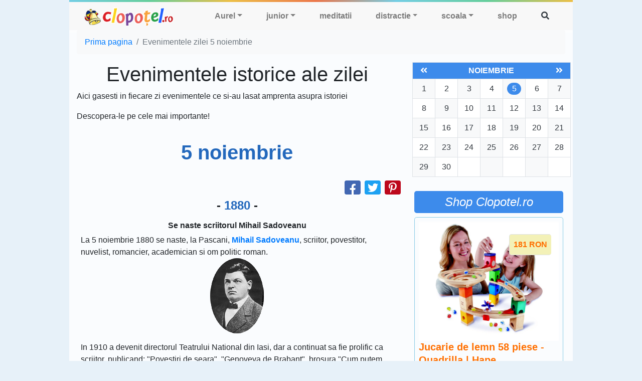

--- FILE ---
content_type: text/html; charset=ISO-8859-2
request_url: https://www.clopotel.ro/evenimentele-zilei/5-noiembrie
body_size: 8648
content:

<!doctype html>
<html lang="ro" class="no-js">

<head>
	<meta charset="utf-8">
	<meta name="viewport" content="width=device-width, initial-scale=1.0">

	<title>5 noiembrie - Evenimentele istorice ale zilei</title>
	<meta name="description" content="5 noiembrie - Evenimentele istorice ale zilei - evenimente ce si-au lasat amprenta asupra istoriei" />
	<meta name="keywords" content="clopotel.ro" />

	<meta name="msapplication-config" content="https://www.clopotel.ro/evenimentele-zilei/assets/img/site/favicons/browserconfig.xml">
	<meta name="theme-color" content="#3d8beb">

	<!-- Favicons -->
	<link rel="apple-touch-icon" href="https://www.clopotel.ro/evenimentele-zilei/assets/img/site/favicons/apple-touch-icon.png" sizes="180x180">
	<link rel="icon" href="https://www.clopotel.ro/evenimentele-zilei/assets/img/site/favicons/favicon-32x32.png" sizes="32x32" type="image/png">
	<link rel="icon" href="https://www.clopotel.ro/evenimentele-zilei/assets/img/site/favicons/favicon-16x16.png" sizes="16x16" type="image/png">
	<link rel="manifest" href="https://www.clopotel.ro/evenimentele-zilei/assets/img/site/favicons/manifest.json">
	<link rel="icon" href="https://www.clopotel.ro/evenimentele-zilei/assets/img/site/favicons/favicon.ico">

	<script async src="https://securepubads.g.doubleclick.net/tag/js/gpt.js"></script>
<script>
    window.googletag = window.googletag || { cmd: [] };
    var interstitial;
    var anchor;
    var leftSideRail;
    var rightSideRail;
    googletag.cmd.push(function() {
        anchor = googletag.defineOutOfPageSlot('/11453545/G1_Clopotel.ro/G1_Clopotel.ro_Anchor',googletag.enums.OutOfPageFormat.BOTTOM_ANCHOR);
        interstitial    = googletag.defineOutOfPageSlot('/11453545/G1_Clopotel.ro/G1_Clopotel.ro_Interstitial',googletag.enums.OutOfPageFormat.INTERSTITIAL);
        leftSideRail    = googletag.defineOutOfPageSlot('/11453545/G1_Clopotel.ro/G1_Clopotel.ro_LeftSideRail', googletag.enums.OutOfPageFormat.LEFT_SIDE_RAIL);
        rightSideRail   = googletag.defineOutOfPageSlot('/11453545/G1_Clopotel.ro/G1_Clopotel.ro_RightSideRail', googletag.enums.OutOfPageFormat.RIGHT_SIDE_RAIL);

        if (anchor) {anchor.addService(googletag.pubads());}
        if (interstitial) {interstitial.addService(googletag.pubads());}
        if (leftSideRail) leftSideRail.addService(googletag.pubads());
        if (rightSideRail) rightSideRail.addService(googletag.pubads());

        googletag.pubads().enableSingleRequest();
        googletag.pubads().collapseEmptyDivs();
        googletag.pubads().setCentering(true);
        googletag.enableServices();
    });
</script>

	<meta property="og:url" content="https://www.clopotel.ro/evenimentele-zilei/5-noiembrie" />
<meta property="og:type" content="website" />
<meta property="og:title" content="5 noiembrie - Evenimentele istorice ale zilei" />
<meta property="og:description" content="5 noiembrie - Evenimentele istorice ale zilei - evenimente ce si-au lasat amprenta asupra istoriei" />
<meta property="og:image" content="https://www.clopotel.ro/evenimentele-zilei/assets/img/no-image.png" />

	<script>document.documentElement.classList.remove("no-js");</script>

	<link href="https://www.clopotel.ro/evenimentele-zilei/assets/css/bootstrap.min.css" rel="stylesheet" media="screen" />

	<link rel="preload" as="font" href="https://www.clopotel.ro/evenimentele-zilei/assets/webfonts/fa-solid-900.woff2" type="font/woff2" crossorigin="anonymous" />
	<link rel="preload" as="font" href="https://www.clopotel.ro/evenimentele-zilei/assets/webfonts/fa-brands-400.woff2" type="font/woff2" crossorigin="anonymous" />
	<link href="https://www.clopotel.ro/evenimentele-zilei/assets/css/fontawesome_site.min.css?v=1" rel="stylesheet" media="screen" />
	
	<!-- Custom styles for this template -->
	<link href="https://www.clopotel.ro/evenimentele-zilei/assets/css/site.css?v=2" rel="stylesheet">
		
	<link rel="preconnect" href="https://www.google-analytics.com" />
<link rel="preconnect" href="https://ajax.googleapis.com" />
<!-- Global site tag (gtag.js) - Google Analytics -->
<script async src="https://www.googletagmanager.com/gtag/js?id=G-7VSKSPFLN6"></script>
<script>
	window.dataLayer = window.dataLayer || [];
	function gtag(){dataLayer.push(arguments);}
	gtag('js', new Date());

	gtag('config', 'G-7VSKSPFLN6');
</script>
<meta name="google-site-verification" content="5ICeeHW1wzQxOv6KlKhIJl2nVKlswQjditb282ocefc" />
</head>
<body>


	    <!-- /11453545/G1_Clopotel.ro/G1_Clopotel.ro_Branding OLD -->
    <div id="div-gpt-ad-1630656695641-0" style="margin:auto; width:1004px;">
	<script>
	    googletag.cmd.push(function() {
		googletag.defineSlot('/11453545/G1_Clopotel.ro/G1_Clopotel.ro_Branding', [1004, 1], 'div-gpt-ad-1630656695641-0').addService(googletag.pubads());
		googletag.display('div-gpt-ad-1630656695641-0');
	    });
	</script>
    </div>
	<div class="min-h-60p container-navbar-to-sticky">
		<div class="container site-width navbar-to-sticky">
			<div class="row color-bar"></div>
			<nav class="navbar navbar-expand-lg navbar-light">
				<a class="navbar-brand" href="https://www.clopotel.ro/" title="clopotel.ro">clopotel.ro</a>
				<button class="navbar-toggler" type="button" data-toggle="collapse" data-target="#navbarNav" aria-controls="navbarNav" aria-expanded="false" aria-label="Toggle navigation">
					<span class="navbar-toggler-icon"></span>
				</button>
				<div class="collapse navbar-collapse" id="navbarNav">
					<ul class="navbar-nav ml-auto" id="navAccordion"><li class="nav-item mr-xl-3 "><a class="nav-link shadow-none px-3 font-weight-bold text-black mr-3 mr-lg-0 dropdown-toggle collapsed" href="#collapseMenu1" title="Aurel"  data-toggle="collapse" role="button" aria-expanded="false" aria-controls="collapseMenu1">Aurel</a><div class="position-lg-absolute w-100 collapse" id="collapseMenu1" style="background-color: #edbf47;z-index: 100;left: 0;" data-parent="#navAccordion"><div class="container"><div class="row w-100 py-lg-2"><div class="col-12 col-lg-3 d-flex my-2 my-lg-3"><a class="text-white" href="https://www.clopotel.ro/jurnal/aurel.php" title="Lumea lui Aurel">Lumea lui Aurel</a></div><div class="col-12 col-lg-3 d-flex my-2 my-lg-3"><a class="text-white" href="https://www.clopotel.ro/intrebari-si-raspunsuri/" title="Intrebari si raspunsuri">Intrebari si raspunsuri</a></div><div class="col-12 col-lg-3 d-flex my-2 my-lg-3"><a class="text-white" href="https://www.clopotel.ro/stiri/" title="Afla ca sa stii">Afla ca sa stii</a></div><div class="col-12 col-lg-3 d-flex my-2 my-lg-3"><a class="text-white" href="https://www.clopotel.ro/pentru_scoala/diplome_modele/diplome/" title="Diplome si orare">Diplome si orare</a></div></div></div></div></li><li class="nav-item mr-xl-3 "><a class="nav-link shadow-none px-3 font-weight-bold text-black mr-3 mr-lg-0 dropdown-toggle collapsed" href="#collapseMenu2" title="junior"  data-toggle="collapse" role="button" aria-expanded="false" aria-controls="collapseMenu2">junior</a><div class="position-lg-absolute w-100 collapse" id="collapseMenu2" style="background-color: #ec774b;z-index: 100;left: 0;" data-parent="#navAccordion"><div class="container"><div class="row w-100 py-lg-2"><div class="col-12 col-lg-3 d-flex my-2 my-lg-3"><a class="text-white" href="https://junior.clopotel.ro/" title="Prima pagina">Prima pagina</a></div><div class="col-12 col-lg-3 d-flex my-2 my-lg-3"><a class="text-white" href="https://junior.clopotel.ro/jocuri-pentru-copii/" title="Jocuri">Jocuri</a></div><div class="col-12 col-lg-3 d-flex my-2 my-lg-3"><a class="text-white" href="https://junior.clopotel.ro/teste/" title="Teste">Teste</a></div><div class="col-12 col-lg-3 d-flex my-2 my-lg-3"><a class="text-white" href="https://junior.clopotel.ro/planse-de-colorat/" title="Planse de colorat">Planse de colorat</a></div></div></div></div></li><li class="nav-item mr-xl-3 "><a class="nav-link shadow-none px-3 font-weight-bold text-black mr-3 mr-lg-0 " href="https://www.clopotel.ro/meditatii-online/" title="meditatii" >meditatii</a></li><li class="nav-item mr-xl-3 "><a class="nav-link shadow-none px-3 font-weight-bold text-black mr-3 mr-lg-0 dropdown-toggle collapsed" href="#collapseMenu4" title="distractie"  data-toggle="collapse" role="button" aria-expanded="false" aria-controls="collapseMenu4">distractie</a><div class="position-lg-absolute w-100 collapse" id="collapseMenu4" style="background-color: #e16c6c;z-index: 100;left: 0;" data-parent="#navAccordion"><div class="container"><div class="row w-100 py-lg-2"><div class="col-12 col-lg-3 d-flex my-2 my-lg-3"><a class="text-white" href="https://www.clopotel.ro/fun/chestii_distractive.html" title="Chestii distractive">Prima pagina</a></div><div class="col-12 col-lg-3 d-flex my-2 my-lg-3"><a class="text-white" href="https://www.clopotel.ro/funny/teste/teste-online" title="Teste">Teste</a></div><div class="col-12 col-lg-3 d-flex my-2 my-lg-3"><a class="text-white" href="https://jocuri.clopotel.ro/" title="jocuri">Jocuri</a></div><div class="col-12 col-lg-3 d-flex my-2 my-lg-3"><a class="text-white" href="https://www.clopotel.ro/utile/horoscop/temperamentul_copiilor.html" title="Horoscop">Horoscop</a></div><div class="col-12 col-lg-3 d-flex my-2 my-lg-3"><a class="text-white" href="https://www.clopotel.ro/fun/bancuri.html" title="Bancuri">Bancuri</a></div><div class="col-12 col-lg-3 d-flex my-2 my-lg-3"><a class="text-white" href="https://www.clopotel.ro/fun/ghicitori.html" title="Ghicitori">Ghicitori</a></div><div class="col-12 col-lg-3 d-flex my-2 my-lg-3"><a class="text-white" href="https://www.clopotel.ro/fun/perle.html" title="Perle">Perle</a></div><div class="col-12 col-lg-3 d-flex my-2 my-lg-3"><a class="text-white" href="https://www.clopotel.ro/utile/film/filme.html" title="Cinema">Cinema</a></div><div class="col-12 col-lg-3 d-flex my-2 my-lg-3"><a class="text-white" href="https://www.clopotel.ro/fun/basme_si_povesti.html" title="Basme si povesti">Basme si povesti</a></div><div class="col-12 col-lg-3 d-flex my-2 my-lg-3"><a class="text-white" href="https://www.clopotel.ro/educatie/de-capul-tau.html" title="De Capul Tau">De Capul Tau</a></div><div class="col-12 col-lg-3 d-flex my-2 my-lg-3"><a class="text-white" href="https://www.clopotel.ro/vedete/" title="Vedete">Vedete</a></div><div class="col-12 col-lg-3 d-flex my-2 my-lg-3"><a class="text-white" href="https://www.clopotel.ro/utile/pietre/pietre_pretioase.html" title="Pietre pretioase">Pietre pretioase</a></div></div></div></div></li><li class="nav-item mr-xl-3 "><a class="nav-link shadow-none px-3 font-weight-bold text-black mr-3 mr-lg-0 dropdown-toggle collapsed" href="#collapseMenu5" title="scoala"  data-toggle="collapse" role="button" aria-expanded="false" aria-controls="collapseMenu5">scoala</a><div class="position-lg-absolute w-100 collapse" id="collapseMenu5" style="background-color: #6fc191;z-index: 100;left: 0;" data-parent="#navAccordion"><div class="container"><div class="row w-100 py-lg-2"><div class="col-12 col-lg-3 d-flex my-2 my-lg-3"><a class="text-white" href="https://referat.clopotel.ro/" title="Referate">Referate</a></div><div class="col-12 col-lg-3 d-flex my-2 my-lg-3"><a class="text-white" href="https://www.clopotel.ro/utile/news/stiri.html" title="Stiri Educatie">Stiri Educatie</a></div><div class="col-12 col-lg-3 d-flex my-2 my-lg-3"><a class="text-white" href="https://www.clopotel.ro/evenimentele-zilei/" title="Evenimente istorice" rel="nofollow">Evenimente istorice</a></div><div class="col-12 col-lg-3 d-flex my-2 my-lg-3"><a class="text-white" href="https://www.clopotel.ro/enciclopedia/index_enciclopedie.html" title="Enciclopedie">Enciclopedie</a></div><div class="col-12 col-lg-3 d-flex my-2 my-lg-3"><a class="text-white" href="https://www.clopotel.ro/utile/dictionar/index_ro.html" title="Dictionar ilustrat">Dictionar ilustrat</a></div><div class="col-12 col-lg-3 d-flex my-2 my-lg-3"><a class="text-white" href="https://www.clopotel.ro/educatie/dictionar/dictionar.php" title="Dictionar Rom-Eng">Dictionar Rom-Eng</a></div><div class="col-12 col-lg-3 d-flex my-2 my-lg-3"><a class="text-white" href="https://www.clopotel.ro/fun/basme_si_povesti.html" title="Basme si povesti">Basme si povesti</a></div><div class="col-12 col-lg-3 d-flex my-2 my-lg-3"><a class="text-white" href="https://www.clopotel.ro/pentru_scoala/diplome_modele/diplome/" title="Diplome si orare">Diplome si orare</a></div><div class="col-12 col-lg-3 d-flex my-2 my-lg-3"><a class="text-white" href="https://www.clopotel.ro/educatie/o_pastila_de_bun_simt.html" title="O Pastila de Bun Simt">O Pastila de Bun Simt</a></div><div class="col-12 col-lg-3 d-flex my-2 my-lg-3"><a class="text-white" href="https://www.clopotel.ro/intrebari-si-raspunsuri/" title="Intrebari si raspunsuri">Intrebari si raspunsuri</a></div><div class="col-12 col-lg-3 d-flex my-2 my-lg-3"><a class="text-white" href="https://www.clopotel.ro/edu/invatamant/Evaluare_Nationala/" title="Evaluare Nationala">Evaluare Nationala</a></div><div class="col-12 col-lg-3 d-flex my-2 my-lg-3"><a class="text-white" href="https://www.clopotel.ro/edu/invatamant/Bacalaureat/" title="Bacalaureat">Bacalaureat</a></div><div class="col-12 col-lg-3 d-flex my-2 my-lg-3"><a class="text-white" href="https://www.clopotel.ro/edu/poezii.html" title="Poezii">Poezii</a></div></div></div></div></li><li class="nav-item mr-xl-3 "><a class="nav-link shadow-none px-3 font-weight-bold text-black mr-3 mr-lg-0 " href="https://shop.clopotel.ro/" title="shop" >shop</a></li><li class="nav-item dropdown"><a class="nav-link rounded-top px-3 font-weight-bold d-none d-lg-block" id="navbarSearch" role="button" data-toggle="dropdown" aria-haspopup="true" aria-expanded="false" href="#" title="Cautare"><i class="fas fa-search text-dark"></i></a><div class="dropdown-menu m-0 border-0 p-1 min-w-250p d-block d-lg-show bg-white gray-shadow" id="navbarSearchContent" aria-labelledby="navbarSearch"><form method="get" action="https://www.clopotel.ro/special/index.php" id="nav_search"><input type="hidden" name="module" value="custom_search" /><input type="hidden" name="cx" value="016416123230758974870:sfvjpqgof3s" /><input type="hidden" name="cof" value="FORID:11" /><input type="hidden" name="ie" value="UTF-8" /><div class="input-group min-w-250p"><input type="text" class="form-control border-0" name="q" placeholder="Cauta in site ..." aria-label="Cauta in site ..." aria-describedby="button-addon-search" required="required" minlength="3" pattern="[a-zA-Z 0-9~%.:_\-]{3,}" /><div class="input-group-append" id="button-addon-search"><button type="submit" class="btn btn-light" name="search_submit"><i class="fas fa-search text-dark"></i></button></div></div></form></div></li></ul>				</div>
			</nav>
		</div>
	</div>

	<div id='div-gpt-ad-1690798975195-0' style='width: 970px; height: 250px; margin:auto;'>
    <script>
        googletag.cmd.push(function() {
    	    googletag.defineSlot('/11453545/G1_Clopotel.ro/G1_Clopotel.ro_Billboard', [970, 250], 'div-gpt-ad-1690798975195-0').addService(googletag.pubads());
            googletag.display('div-gpt-ad-1690798975195-0');
        });
    </script>
</div>
	<div class="container site-width bg-translucent-8"><div class="row"><div class="col-12">
<nav aria-label="breadcrumb">
	<ol class="breadcrumb bg-light" itemscope itemtype="https://schema.org/BreadcrumbList">
			<li class="breadcrumb-item" itemprop="itemListElement" itemscope itemtype="https://schema.org/ListItem"><a href="https://www.clopotel.ro/" itemprop="item"><span itemprop="name">Prima pagina</span><meta itemprop="position" content="1" /></a></li>
			<li class="breadcrumb-item active" aria-current="page" itemprop="itemListElement" itemscope itemtype="https://schema.org/ListItem"><span itemprop="name">Evenimentele zilei 5 noiembrie</span><meta itemprop="position" content="2" /></li>
		</ol>
</nav>
</div></div>
<main role="main">
	<div class="row ">
		<div class="col-12 d-block d-lg-none">
			<table class="table table-sm table-bordered">
	<thead>
		<tr>
			<th class="text-center bg-light-blue border-0 text-white">
				<a href="https://www.clopotel.ro/evenimentele-zilei/1-octombrie" title="Evenimentele zilei - 31 octombrie">
					<i class="fas fa-angle-double-left text-white"></i>
				</a>
			</th>
			<th class="text-center bg-light-blue border-0 text-white" colspan="5">NOIEMBRIE</th>
			<th class="text-center bg-light-blue border-0 text-white">
				<a href="https://www.clopotel.ro/evenimentele-zilei/1-decembrie" title="Evenimentele zilei - 1 decembrie">
					<i class="fas fa-angle-double-right text-white"></i>
				</a>
			</th>
		</tr>
	</thead>
	<tbody>
		<tr>
		<td class="p-0 text-center bg-light"><a class="btn btn-link text-dark" href="https://www.clopotel.ro/evenimentele-zilei/1-noiembrie" title="Evenimentele zilei - 1 noiembrie">1</a></td><td class="p-0 text-center bg-white"><a class="btn btn-link text-dark" href="https://www.clopotel.ro/evenimentele-zilei/2-noiembrie" title="Evenimentele zilei - 2 noiembrie">2</a></td><td class="p-0 text-center bg-light"><a class="btn btn-link text-dark" href="https://www.clopotel.ro/evenimentele-zilei/3-noiembrie" title="Evenimentele zilei - 3 noiembrie">3</a></td><td class="p-0 text-center bg-white"><a class="btn btn-link text-dark" href="https://www.clopotel.ro/evenimentele-zilei/4-noiembrie" title="Evenimentele zilei - 4 noiembrie">4</a></td><td class="p-0 text-center bg-light" style="vertical-align:middle"><span class="badge badge-pill badge-secondary bg-light-blue font-weight-normal" style="font-size: 100%">5</span></td><td class="p-0 text-center bg-white"><a class="btn btn-link text-dark" href="https://www.clopotel.ro/evenimentele-zilei/6-noiembrie" title="Evenimentele zilei - 6 noiembrie">6</a></td><td class="p-0 text-center bg-light"><a class="btn btn-link text-dark" href="https://www.clopotel.ro/evenimentele-zilei/7-noiembrie" title="Evenimentele zilei - 7 noiembrie">7</a></td></tr><tr><td class="p-0 text-center bg-white"><a class="btn btn-link text-dark" href="https://www.clopotel.ro/evenimentele-zilei/8-noiembrie" title="Evenimentele zilei - 8 noiembrie">8</a></td><td class="p-0 text-center bg-light"><a class="btn btn-link text-dark" href="https://www.clopotel.ro/evenimentele-zilei/9-noiembrie" title="Evenimentele zilei - 9 noiembrie">9</a></td><td class="p-0 text-center bg-white"><a class="btn btn-link text-dark" href="https://www.clopotel.ro/evenimentele-zilei/10-noiembrie" title="Evenimentele zilei - 10 noiembrie">10</a></td><td class="p-0 text-center bg-light"><a class="btn btn-link text-dark" href="https://www.clopotel.ro/evenimentele-zilei/11-noiembrie" title="Evenimentele zilei - 11 noiembrie">11</a></td><td class="p-0 text-center bg-white"><a class="btn btn-link text-dark" href="https://www.clopotel.ro/evenimentele-zilei/12-noiembrie" title="Evenimentele zilei - 12 noiembrie">12</a></td><td class="p-0 text-center bg-light"><a class="btn btn-link text-dark" href="https://www.clopotel.ro/evenimentele-zilei/13-noiembrie" title="Evenimentele zilei - 13 noiembrie">13</a></td><td class="p-0 text-center bg-white"><a class="btn btn-link text-dark" href="https://www.clopotel.ro/evenimentele-zilei/14-noiembrie" title="Evenimentele zilei - 14 noiembrie">14</a></td></tr><tr><td class="p-0 text-center bg-light"><a class="btn btn-link text-dark" href="https://www.clopotel.ro/evenimentele-zilei/15-noiembrie" title="Evenimentele zilei - 15 noiembrie">15</a></td><td class="p-0 text-center bg-white"><a class="btn btn-link text-dark" href="https://www.clopotel.ro/evenimentele-zilei/16-noiembrie" title="Evenimentele zilei - 16 noiembrie">16</a></td><td class="p-0 text-center bg-light"><a class="btn btn-link text-dark" href="https://www.clopotel.ro/evenimentele-zilei/17-noiembrie" title="Evenimentele zilei - 17 noiembrie">17</a></td><td class="p-0 text-center bg-white"><a class="btn btn-link text-dark" href="https://www.clopotel.ro/evenimentele-zilei/18-noiembrie" title="Evenimentele zilei - 18 noiembrie">18</a></td><td class="p-0 text-center bg-light"><a class="btn btn-link text-dark" href="https://www.clopotel.ro/evenimentele-zilei/19-noiembrie" title="Evenimentele zilei - 19 noiembrie">19</a></td><td class="p-0 text-center bg-white"><a class="btn btn-link text-dark" href="https://www.clopotel.ro/evenimentele-zilei/20-noiembrie" title="Evenimentele zilei - 20 noiembrie">20</a></td><td class="p-0 text-center bg-light"><a class="btn btn-link text-dark" href="https://www.clopotel.ro/evenimentele-zilei/21-noiembrie" title="Evenimentele zilei - 21 noiembrie">21</a></td></tr><tr><td class="p-0 text-center bg-white"><a class="btn btn-link text-dark" href="https://www.clopotel.ro/evenimentele-zilei/22-noiembrie" title="Evenimentele zilei - 22 noiembrie">22</a></td><td class="p-0 text-center bg-light"><a class="btn btn-link text-dark" href="https://www.clopotel.ro/evenimentele-zilei/23-noiembrie" title="Evenimentele zilei - 23 noiembrie">23</a></td><td class="p-0 text-center bg-white"><a class="btn btn-link text-dark" href="https://www.clopotel.ro/evenimentele-zilei/24-noiembrie" title="Evenimentele zilei - 24 noiembrie">24</a></td><td class="p-0 text-center bg-light"><a class="btn btn-link text-dark" href="https://www.clopotel.ro/evenimentele-zilei/25-noiembrie" title="Evenimentele zilei - 25 noiembrie">25</a></td><td class="p-0 text-center bg-white"><a class="btn btn-link text-dark" href="https://www.clopotel.ro/evenimentele-zilei/26-noiembrie" title="Evenimentele zilei - 26 noiembrie">26</a></td><td class="p-0 text-center bg-light"><a class="btn btn-link text-dark" href="https://www.clopotel.ro/evenimentele-zilei/27-noiembrie" title="Evenimentele zilei - 27 noiembrie">27</a></td><td class="p-0 text-center bg-white"><a class="btn btn-link text-dark" href="https://www.clopotel.ro/evenimentele-zilei/28-noiembrie" title="Evenimentele zilei - 28 noiembrie">28</a></td></tr><tr><td class="p-0 text-center bg-light"><a class="btn btn-link text-dark" href="https://www.clopotel.ro/evenimentele-zilei/29-noiembrie" title="Evenimentele zilei - 29 noiembrie">29</a></td><td class="p-0 text-center bg-white"><a class="btn btn-link text-dark" href="https://www.clopotel.ro/evenimentele-zilei/30-noiembrie" title="Evenimentele zilei - 30 noiembrie">30</a></td><td class="text-center bg-white"></td><td class="text-center bg-light"></td><td class="text-center bg-white"></td><td class="text-center bg-light"></td><td class="text-center bg-white"></td>		</tr>
	</tbody>
</table>		</div>
	</div>
	<div class="row">
		<div class="col-lg-8 mb-5">
			<div class="row pb-3 mb-1">
				<div class="col-12">
					<h4 class="text-center h1">Evenimentele istorice ale zilei</h4>
					<p>Aici gasesti in fiecare zi evenimentele ce si-au lasat amprenta asupra istoriei</p>
					<p>Descopera-le pe cele mai importante!</p>
				</div>
			</div>
			
			<div class="row px-2">
				<div class="col-12 mb-4">
					<h1 class="text-center font-weight-bold color-light-blue">5 noiembrie</h1>
				</div>
				<div class="col-12">
							<div class="row justify-content-end mb-2">
					<a class="h4 rounded d-inline-block text-center mb-0 ml-2 js-open-window" style="background-color: #4267B2;width: 2rem;"
	href="https://facebook.com/sharer/sharer.php?u=https%3A%2F%2Fwww.clopotel.ro%2Fevenimentele-zilei%2F5-noiembrie"
	title="Facebook - Share" target="_blank" rel="noopener">
	<i class="fab fa-facebook-f fa-sm text-white" style="vertical-align: bottom;"></i>
</a>
<a class="h4 rounded d-inline-block text-center mb-0 ml-2 js-open-window" style="background-color: #1DA1F2;width: 2rem;"
	href="https://twitter.com/intent/tweet?via=Clopotelro&amp;text=5+noiembrie&amp;url=https%3A%2F%2Fwww.clopotel.ro%2Fevenimentele-zilei%2F5-noiembrie"
	title="Twitter - Share" target="_blank" rel="noopener">
	<i class="fab fa-twitter fa-sm text-white"></i>
</a>
<a class="h4 rounded d-inline-block text-center mb-0 ml-2 js-open-window" style="background-color: #BD081C;width: 2rem;"
	href="https://pinterest.com/pin/create/button/?url=https%3A%2F%2Fwww.clopotel.ro%2Fevenimentele-zilei%2F5-noiembrie&amp;description=5+noiembrie"
	title="Pinterest - Share" target="_blank" rel="noopener">
	<i class="fab fa-pinterest-p fa-sm text-white"></i>
</a>				</div>
									<h2 class="text-center font-weight-bold h4 mb-3">- <span class="color-light-blue">1880</span> -</h2>
								<div class="mb-5">
						<h3 class="text-center font-weight-bold h6">Se naste scriitorul Mihail Sadoveanu</h3>
			<div><p>La 5 noiembrie 1880 se naste, la Pascani, <a title="Enciclopedia: Mihail Sadoveanu" href="https://www.clopotel.ro/enciclopedia/Scriitori_Romani_Mihail_Sadoveanu-216.html" target="_blank" rel="noopener"><strong>Mihail Sadoveanu</strong></a>, scriitor, povestitor, nuvelist, romancier, academician si om politic roman.<img style="display: block; margin-left: auto; margin-right: auto;" src="https://www.clopotel.ro/enciclopedia/img/literatura/Mihail_Sadoveanu.gif" alt="Mihail Sadoveanu tanar" width="107" height="150" /></p>
<p>In 1910 a devenit directorul Teatrului National din Iasi, dar a continuat sa fie prolific ca scriitor, publicand: "Povestiri de seara", "Genoveva de Brabant", brosura "Cum putem scapa de nevoi si cum putem dobandi pamant". Impreuna cu Liviu Rebreanu, a reprezentat Societatea Scriitorilor Romani la un congres de la Berlin, in 1926. A publicat numeroase romane istorice, dar si scrieri in care a prezentat viata oamenilor simpli, traditiile si natura cum ar fi "Creanga de aur", "Zodia Cancerului", "Fratii Jderi", "Hanul Ancutei" sau "Baltagul". <a title="Test: Baltagul de Mihail Sadoveanu" href="https://www.clopotel.ro/funny/teste/Teste_romana/Baltagul_de_Mihail_Sadoveanu-33763" target="_blank" rel="noopener"><strong>Testeaza-ti cunostintele despre opera Baltagul</strong></a> in sectiunea <strong>Teste</strong> din site-ul clopotel.ro</p>
<p style="text-align: center;"><img src="https://www.clopotel.ro/_files/datafiles/teste/imgs/1428_images.jpg" alt="Baltag" width="280" height="159" /></p>
<p><a title="Test cultura generala: Mihail Sadoveanu" href="https://www.clopotel.ro/funny/teste/Teste_romana/Test_cultura_generala_Mihail_Sadoveanu-29355" target="_blank" rel="noopener"><strong>Testeaza-ti cunostintele despre Mihail Sadoveanu</strong></a> in sectiunea <strong>Teste</strong> din site-ul clopotel.ro</p>
<p><img style="display: block; margin-left: auto; margin-right: auto;" src="https://www.clopotel.ro/_files/datafiles/teste/imgs/d36384c35ba7742155ead6e3083f73e5_images.jpg" alt="Mihail Sadoveanu batran" width="280" height="159" /></p>
<p>&nbsp;</p></div>					</div>
							</div>
			</div>
					<div class="row d-md-none mb-2 p-0" style="margin-left: -15px;">
			<div class="d-flex flex-column justify-content-center mx-auto mb-2 text-center w-100">
	
	</div>
					</div>
			<div class="row px-2">
				<div class="col-12">
										</div>
				<div class="col-12">
								<h2 class="text-center font-weight-bold h4 mb-3">- <span class="color-light-blue">1935</span> -</h2>
								<div class="mb-5">
						<h3 class="text-center font-weight-bold h6">A fost lansat jocul Monopoly</h3>
			<div><p>La 5 noiembrie 1935 compania Parker Brothers a lansat jocul Monopoly. In primul sau an de la lansare, 1935, Monopoly a fost cel mai cumparat joc in America. Acum, se poate considera ca cel putin 500 de milioane de oameni l-au jucat! Descopera mai multe <a title="Afla ca sa stii: Monopoly Deal" href="https://www.clopotel.ro/stiri/Afla-ca-sa-stii-4/Monopoly-Deal-cel-mai-rapid-joc-al-tranzactiilor-imobiliare-se-lanseaza-in-Romania-Se-joaca-in-doar-15-minute-1469/" target="_blank" rel="noopener"><strong>informatii despre Monopoly Deal, varianta scurta a jocului original</strong></a>, in sectiunea <strong>Afla ca sa stii</strong> din site-ul clopotel.ro</p>
<p style="text-align: center;"><img src="http://www.clopotel.ro/_files/datafiles/tinymce_uploaded/poza-monopoly-articol.jpg" alt="Monopoly Deal" width="280" height="170" /></p></div>					</div>
										</div>
				<div class="col-12">
								<h2 class="text-center font-weight-bold h4 mb-3">- <span class="color-light-blue">2016</span> -</h2>
								<div class="mb-5">
						<h3 class="text-center font-weight-bold h6">Ziua mondiala de constientizare a tsunami-urilor</h3>
			<div><p>La 5 noiembrie, in fiecare an, incepand din 2016, este marcata Ziua mondiala de constientizare a tsunami-urilor. in decembrie 2015, Adunarea Generala a ONU a hotarat ca data de 5 noiembrie sa fie cunoscuta drept Ziua mondiala de constientizare a tsunami-urilor. Initiativa acestei zile a apartinut Japoniei, care, datorita experientei sale repetate, a acumulat de-a lungul anilor expertiza majora in domenii precum avertizarea timpurie a tsunami-urilor, actiunea publica si o reconstructie mai buna dupa un dezastru pentru a reduce un impact viitor.</p>
<p style="text-align: center;"><img src="https://www.clopotel.ro/utile/dictionar/img/Val_Vague_Wave_Welle_woge.jpg" alt="Tsunami" width="280" height="233" /></p>
<p>Tsunami sau valul seismic poate fi provocat de seisme sau alunecari subacvatice ori dislocari abrupte de roci subacvatice, prabusirea unor meteoriti in ocean, dislocari bruste de ghetari sau cutremure in mijlocul oceanelor sau marilor. Tsunami-ul se poate propaga cu o viteza de pana la 700 km /h si inaltimea valului poate ajunge pana la 50 de metri (in functie de cat de abrubt este malul sau coasta pe care o loveste).</p></div>					</div>
										<div class="row justify-content-end mb-2">
					<a class="h4 rounded d-inline-block text-center mb-0 ml-2 js-open-window" style="background-color: #4267B2;width: 2rem;"
	href="https://facebook.com/sharer/sharer.php?u=https%3A%2F%2Fwww.clopotel.ro%2Fevenimentele-zilei%2F5-noiembrie"
	title="Facebook - Share" target="_blank" rel="noopener">
	<i class="fab fa-facebook-f fa-sm text-white" style="vertical-align: bottom;"></i>
</a>
<a class="h4 rounded d-inline-block text-center mb-0 ml-2 js-open-window" style="background-color: #1DA1F2;width: 2rem;"
	href="https://twitter.com/intent/tweet?via=Clopotelro&amp;text=5+noiembrie&amp;url=https%3A%2F%2Fwww.clopotel.ro%2Fevenimentele-zilei%2F5-noiembrie"
	title="Twitter - Share" target="_blank" rel="noopener">
	<i class="fab fa-twitter fa-sm text-white"></i>
</a>
<a class="h4 rounded d-inline-block text-center mb-0 ml-2 js-open-window" style="background-color: #BD081C;width: 2rem;"
	href="https://pinterest.com/pin/create/button/?url=https%3A%2F%2Fwww.clopotel.ro%2Fevenimentele-zilei%2F5-noiembrie&amp;description=5+noiembrie"
	title="Pinterest - Share" target="_blank" rel="noopener">
	<i class="fab fa-pinterest-p fa-sm text-white"></i>
</a>				</div>
								</div>
			</div>
			<div class="row px-2">
				<div class="col-12 col-md-6 mb-4 text-center">
										<a class="btn btn-link color-light-blue" href="https://www.clopotel.ro/evenimentele-zilei/4-noiembrie" title="Evenimentele zilei - 4 noiembrie">
						<i class="fas fa-angle-double-left"></i>
						4 noiembrie					</a>
				</div>
				<div class="col-12 col-md-6 mb-4 text-center">
										<a class="btn btn-link color-light-blue" href="https://www.clopotel.ro/evenimentele-zilei/6-noiembrie" title="Evenimentele zilei - 6 noiembrie">
						6 noiembrie						<i class="fas fa-angle-double-right"></i>
					</a>
				</div>
			</div>
		</div>
		
		<aside class="col-md-6 mx-md-auto col-lg-4">
	<div class="row"><div class="col-12 d-none d-lg-block"><table class="table table-sm table-bordered">
	<thead>
		<tr>
			<th class="text-center bg-light-blue border-0 text-white">
				<a href="https://www.clopotel.ro/evenimentele-zilei/1-octombrie" title="Evenimentele zilei - 31 octombrie">
					<i class="fas fa-angle-double-left text-white"></i>
				</a>
			</th>
			<th class="text-center bg-light-blue border-0 text-white" colspan="5">NOIEMBRIE</th>
			<th class="text-center bg-light-blue border-0 text-white">
				<a href="https://www.clopotel.ro/evenimentele-zilei/1-decembrie" title="Evenimentele zilei - 1 decembrie">
					<i class="fas fa-angle-double-right text-white"></i>
				</a>
			</th>
		</tr>
	</thead>
	<tbody>
		<tr>
		<td class="p-0 text-center bg-light"><a class="btn btn-link text-dark" href="https://www.clopotel.ro/evenimentele-zilei/1-noiembrie" title="Evenimentele zilei - 1 noiembrie">1</a></td><td class="p-0 text-center bg-white"><a class="btn btn-link text-dark" href="https://www.clopotel.ro/evenimentele-zilei/2-noiembrie" title="Evenimentele zilei - 2 noiembrie">2</a></td><td class="p-0 text-center bg-light"><a class="btn btn-link text-dark" href="https://www.clopotel.ro/evenimentele-zilei/3-noiembrie" title="Evenimentele zilei - 3 noiembrie">3</a></td><td class="p-0 text-center bg-white"><a class="btn btn-link text-dark" href="https://www.clopotel.ro/evenimentele-zilei/4-noiembrie" title="Evenimentele zilei - 4 noiembrie">4</a></td><td class="p-0 text-center bg-light" style="vertical-align:middle"><span class="badge badge-pill badge-secondary bg-light-blue font-weight-normal" style="font-size: 100%">5</span></td><td class="p-0 text-center bg-white"><a class="btn btn-link text-dark" href="https://www.clopotel.ro/evenimentele-zilei/6-noiembrie" title="Evenimentele zilei - 6 noiembrie">6</a></td><td class="p-0 text-center bg-light"><a class="btn btn-link text-dark" href="https://www.clopotel.ro/evenimentele-zilei/7-noiembrie" title="Evenimentele zilei - 7 noiembrie">7</a></td></tr><tr><td class="p-0 text-center bg-white"><a class="btn btn-link text-dark" href="https://www.clopotel.ro/evenimentele-zilei/8-noiembrie" title="Evenimentele zilei - 8 noiembrie">8</a></td><td class="p-0 text-center bg-light"><a class="btn btn-link text-dark" href="https://www.clopotel.ro/evenimentele-zilei/9-noiembrie" title="Evenimentele zilei - 9 noiembrie">9</a></td><td class="p-0 text-center bg-white"><a class="btn btn-link text-dark" href="https://www.clopotel.ro/evenimentele-zilei/10-noiembrie" title="Evenimentele zilei - 10 noiembrie">10</a></td><td class="p-0 text-center bg-light"><a class="btn btn-link text-dark" href="https://www.clopotel.ro/evenimentele-zilei/11-noiembrie" title="Evenimentele zilei - 11 noiembrie">11</a></td><td class="p-0 text-center bg-white"><a class="btn btn-link text-dark" href="https://www.clopotel.ro/evenimentele-zilei/12-noiembrie" title="Evenimentele zilei - 12 noiembrie">12</a></td><td class="p-0 text-center bg-light"><a class="btn btn-link text-dark" href="https://www.clopotel.ro/evenimentele-zilei/13-noiembrie" title="Evenimentele zilei - 13 noiembrie">13</a></td><td class="p-0 text-center bg-white"><a class="btn btn-link text-dark" href="https://www.clopotel.ro/evenimentele-zilei/14-noiembrie" title="Evenimentele zilei - 14 noiembrie">14</a></td></tr><tr><td class="p-0 text-center bg-light"><a class="btn btn-link text-dark" href="https://www.clopotel.ro/evenimentele-zilei/15-noiembrie" title="Evenimentele zilei - 15 noiembrie">15</a></td><td class="p-0 text-center bg-white"><a class="btn btn-link text-dark" href="https://www.clopotel.ro/evenimentele-zilei/16-noiembrie" title="Evenimentele zilei - 16 noiembrie">16</a></td><td class="p-0 text-center bg-light"><a class="btn btn-link text-dark" href="https://www.clopotel.ro/evenimentele-zilei/17-noiembrie" title="Evenimentele zilei - 17 noiembrie">17</a></td><td class="p-0 text-center bg-white"><a class="btn btn-link text-dark" href="https://www.clopotel.ro/evenimentele-zilei/18-noiembrie" title="Evenimentele zilei - 18 noiembrie">18</a></td><td class="p-0 text-center bg-light"><a class="btn btn-link text-dark" href="https://www.clopotel.ro/evenimentele-zilei/19-noiembrie" title="Evenimentele zilei - 19 noiembrie">19</a></td><td class="p-0 text-center bg-white"><a class="btn btn-link text-dark" href="https://www.clopotel.ro/evenimentele-zilei/20-noiembrie" title="Evenimentele zilei - 20 noiembrie">20</a></td><td class="p-0 text-center bg-light"><a class="btn btn-link text-dark" href="https://www.clopotel.ro/evenimentele-zilei/21-noiembrie" title="Evenimentele zilei - 21 noiembrie">21</a></td></tr><tr><td class="p-0 text-center bg-white"><a class="btn btn-link text-dark" href="https://www.clopotel.ro/evenimentele-zilei/22-noiembrie" title="Evenimentele zilei - 22 noiembrie">22</a></td><td class="p-0 text-center bg-light"><a class="btn btn-link text-dark" href="https://www.clopotel.ro/evenimentele-zilei/23-noiembrie" title="Evenimentele zilei - 23 noiembrie">23</a></td><td class="p-0 text-center bg-white"><a class="btn btn-link text-dark" href="https://www.clopotel.ro/evenimentele-zilei/24-noiembrie" title="Evenimentele zilei - 24 noiembrie">24</a></td><td class="p-0 text-center bg-light"><a class="btn btn-link text-dark" href="https://www.clopotel.ro/evenimentele-zilei/25-noiembrie" title="Evenimentele zilei - 25 noiembrie">25</a></td><td class="p-0 text-center bg-white"><a class="btn btn-link text-dark" href="https://www.clopotel.ro/evenimentele-zilei/26-noiembrie" title="Evenimentele zilei - 26 noiembrie">26</a></td><td class="p-0 text-center bg-light"><a class="btn btn-link text-dark" href="https://www.clopotel.ro/evenimentele-zilei/27-noiembrie" title="Evenimentele zilei - 27 noiembrie">27</a></td><td class="p-0 text-center bg-white"><a class="btn btn-link text-dark" href="https://www.clopotel.ro/evenimentele-zilei/28-noiembrie" title="Evenimentele zilei - 28 noiembrie">28</a></td></tr><tr><td class="p-0 text-center bg-light"><a class="btn btn-link text-dark" href="https://www.clopotel.ro/evenimentele-zilei/29-noiembrie" title="Evenimentele zilei - 29 noiembrie">29</a></td><td class="p-0 text-center bg-white"><a class="btn btn-link text-dark" href="https://www.clopotel.ro/evenimentele-zilei/30-noiembrie" title="Evenimentele zilei - 30 noiembrie">30</a></td><td class="text-center bg-white"></td><td class="text-center bg-light"></td><td class="text-center bg-white"></td><td class="text-center bg-light"></td><td class="text-center bg-white"></td>		</tr>
	</tbody>
</table></div></div><div class="d-flex flex-column justify-content-center mx-auto mb-2 text-center">
		
</div>
<div class="p-1 mb-2 position-relative">
	<h3 class="h4 font-italic text-white bg-light-blue p-2 rounded-lg text-center">Shop Clopotel.ro</h3>
	<div class="rounded-lg border border-light-blue p-2">
				<div class="position-relative">
					<img class="img-fluid max-h-150p lazy" loading="lazy" data-src="https://carturesti.ro/img-prod/4887406977-1.webp" alt="Jucarie de lemn 58 piese - Quadrilla | Hape" />
			<noscript>
				<img class="img-fluid max-h-150p" loading="lazy" src="https://carturesti.ro/img-prod/4887406977-1.webp" alt="Jucarie de lemn 58 piese - Quadrilla | Hape" />
			</noscript>
					<div class="position-absolute p-2 font-weight-bold border border-right-0 rounded-left rounded-lg" style="right: 15px;top: 25px;background-color: #f3f1b7;color: #ff6f00">
				<span>181</span>
				<span>RON</span>
			</div>
			<a class="stretched-link h5 font-weight-bold" href="https://shop.clopotel.ro/Jucarii/Jucarie-de-lemn-58-piese-Quadrilla-Hape-ds320295" style="color: #ff6f00" itemprop="url">Jucarie de lemn 58 piese - Quadrilla | Hape</a>
		</div>
		<a class="color-light-blue float-right" href="https://shop.clopotel.ro/">
			Vezi produse din shop			<i class="fas fa-angle-double-right"></i>
		</a>
		<div class="clearfix"></div>
	</div>
</div>
<div class="d-flex flex-column justify-content-center mx-auto mb-2 text-center">
		
</div>
<div class="p-1 mb-2 position-relative">
	<h3 class="h4 font-italic text-white bg-light-blue p-2 rounded-lg text-center mb-1">Stiati ca &hellip;</h3>
	<span class="img-sprite-menu-left sprite-aurel d-inline-block position-absolute" style="top:0;left:1rem;"></span>
	<div class="rounded-lg border border-light-blue p-2">
		<p>Alexandru cel Mare a cucerit Imperiului Persan.</p>

		<a class="color-light-blue float-right" href="https://www.clopotel.ro/funny/teste/Teste_cultura_generala/Test_la_istorie_Imperiul_Persan-47044">
			Afla mai mult			<i class="fas fa-angle-double-right"></i>
		</a>
		<div class="clearfix"></div>
	</div>
</div>
<div class="d-flex flex-column justify-content-center mx-auto mb-2 text-center">
		
</div>
<div class="p-1 mb-2 position-relative">
	<h3 class="h4 font-italic text-white bg-light-blue p-2 rounded-lg text-center">Bancul zilei</h3>
	<span class="img-sprite-menu-left sprite-aurel-joke d-inline-block position-absolute" style="top:0;left:1rem;"></span>
	<div class="rounded-lg border border-light-blue p-2">
		<p>Gheorghe catre Ion:<br />
-Mai Ioane, care este pluralul la "o bere"?<br />
Ion raspunde nesigur:<br />
-"Doua lazi"?</p>

		<a class="color-light-blue float-right" href="https://www.clopotel.ro/fun/bancuri.html">
			Citeste mai mult			<i class="fas fa-angle-double-right"></i>
		</a>
		<div class="clearfix"></div>
	</div>
</div>
<div class="d-flex flex-column justify-content-center mx-auto mb-2 text-center">
	
</div>
<div class="p-1 mb-2 position-relative">
	<h3 class="h4 font-italic text-white bg-light-blue p-2 rounded-lg text-center">Horoscopul zilei</h3>
	<div class="rounded-lg border border-light-blue p-2">
		<div class="row">
			<div class="col-auto">
				<img class="rounded-circle lazy" loading="lazy" width="60" data-src="https://www.clopotel.ro/evenimentele-zilei/assets/img/zodiac/sagetator.jpg" alt="Sagetator" />
				<noscript>
					<img class="rounded-circle" loading="lazy" width="60" src="https://www.clopotel.ro/evenimentele-zilei/assets/img/zodiac/sagetator.jpg" alt="Sagetator" />
				</noscript>
			</div>
			<div class="col text-center">
				<p class="font-weight-bold mb-1">Sagetator</p>
				<p class="mb-1">(22&nbsp;noiembrie - 20&nbsp;decembrie)</p>
			</div>
		</div>
		<p>Sanatate<i class="fas fa-heartbeat text-danger"></i> <br />
Bani<i class="fas fa-money-bill-wave-alt text-success"></i> <i class="fas fa-money-bill-wave-alt text-success"></i> <br />
Dragoste<i class="fas fa-heart text-danger"></i> <i class="fas fa-heart text-danger"></i> <i class="fas fa-heart text-danger"></i> </p>

		<a class="color-light-blue float-right" href="https://www.clopotel.ro/utile/horoscop/horoscop.html">
			Vezi zodia ta			<i class="fas fa-angle-double-right"></i>
		</a>
		<div class="clearfix"></div>
	</div>
</div>
<div class="d-flex flex-column justify-content-center mx-auto mb-2 text-center">

	
</div>
</aside>	</div><!-- /.row -->
</main>
</div>
<footer class="container-fluid bg-dark">
	<div class="row color-bar"></div>
	<div class="container"></div>
	<div class="row bg-translucent-2"><div class="container site-width py-3"><div class="card-columns columns-4"><div class="card bg-transparent border-0"><div class="card-body pt-1 pb-0"><h4 class="card-title text-uppercase text-white mb-0"><a class="text-white" href="https://jocuri.clopotel.ro/" title="Jocuri online">Jocuri online</a></h4></div><ul class="list-group list-group-flush"><li class="list-group-item bg-transparent py-0 border-0"><hr class="line-small border-white ml-0" /></li><li class="list-group-item bg-transparent py-0 border-0"><a class="text-white" href="https://jocuri.clopotel.ro/Jocuri_Cu_Masini-112/" title="Jocuri cu masini">Jocuri cu masini</a></li><li class="list-group-item bg-transparent py-0 border-0"><a class="text-white" href="https://jocuri.clopotel.ro/Jocuri_Barbie-114/" title="Jocuri Barbie">Jocuri Barbie</a></li><li class="list-group-item bg-transparent py-0 border-0"><a class="text-white" href="https://jocuri.clopotel.ro/Jocuri_Fotbal-118/" title="Jocuri fotbal">Jocuri fotbal</a></li><li class="list-group-item bg-transparent py-0 border-0"><a class="text-white" href="https://jocuri.clopotel.ro/Jocuri_De_Gatit-117/" title="Jocuri de gatit">Jocuri de gatit</a></li><li class="list-group-item bg-transparent py-0 border-0"><a class="text-white" href="https://jocuri.clopotel.ro/Jocuri_Impuscaturi-14/" title="Jocuri cu impuscaturi">Jocuri cu impuscaturi</a></li></ul></div><div class="card bg-transparent border-0"><div class="card-body pt-1 pb-0"><h4 class="card-title text-uppercase text-white mb-0">Nume copii</h4></div><ul class="list-group list-group-flush"><li class="list-group-item bg-transparent py-0 border-0"><hr class="line-small border-white ml-0" /></li><li class="list-group-item bg-transparent py-0 border-0"><a class="text-white" href="https://www.copilul.ro/nume-baieti/" title="Nume de baieti" target="_blank" rel="noopener">Nume de baieti</a></li><li class="list-group-item bg-transparent py-0 border-0"><a class="text-white" href="https://www.copilul.ro/nume-fete/" title="Nume de fete" target="_blank" rel="noopener">Nume de fete</a></li></ul></div><div class="card bg-transparent border-0"><div class="card-body pt-1 pb-0"><h4 class="card-title text-uppercase text-white mb-0"><a class="text-white" href="https://www.clopotel.ro/funny/teste/teste-online" title="Teste Online">Teste Online</a></h4></div><ul class="list-group list-group-flush"><li class="list-group-item bg-transparent py-0 border-0"><hr class="line-small border-white ml-0" /></li><li class="list-group-item bg-transparent py-0 border-0"><a class="text-white" href="https://www.clopotel.ro/funny/teste/Teste_vedete-11" title="Teste Vedete">Teste Vedete</a></li><li class="list-group-item bg-transparent py-0 border-0"><a class="text-white" href="https://www.clopotel.ro/funny/teste/Teste_psihologice-2" title="Teste Psihologice">Teste Psihologice</a></li><li class="list-group-item bg-transparent py-0 border-0"><a class="text-white" href="https://www.clopotel.ro/funny/teste/Teste_cultura_generala-3" title="Teste Cultura Generala">Teste Cultura Generala</a></li><li class="list-group-item bg-transparent py-0 border-0"><a class="text-white" href="https://www.clopotel.ro/funny/teste/Teste_compatibilitate-6" title="Teste Compatibilitate">Teste Compatibilitate</a></li><li class="list-group-item bg-transparent py-0 border-0"><a class="text-white" href="https://www.clopotel.ro/funny/teste/Mini_teste-10" title="Mini-teste">Mini-teste</a></li><li class="list-group-item bg-transparent py-0 border-0"><a class="text-white" href="https://www.clopotel.ro/funny/teste/Teste_haioase-4" title="Teste Haioase">Teste Haioase</a></li><li class="list-group-item bg-transparent py-0 border-0"><a class="text-white" href="https://www.clopotel.ro/funny/teste/Teste_fete-7" title="Teste Fete">Teste Fete</a></li><li class="list-group-item bg-transparent py-0 border-0"><a class="text-white" href="https://www.clopotel.ro/funny/teste/Teste_baieti-9" title="Teste Baieti">Teste Baieti</a></li></ul></div><div class="card bg-transparent border-0"><div class="card-body pt-1 pb-0"><h4 class="card-title text-uppercase text-white mb-0">Link-uri utile</h4></div><ul class="list-group list-group-flush"><li class="list-group-item bg-transparent py-0 border-0"><hr class="line-small border-white ml-0" /></li><li class="list-group-item bg-transparent py-0 border-0"><a class="text-white" href="https://www.copilul.ro/educatie/" title="copilul.ro" target="_blank" rel="noopener">Materiale educative</a></li><li class="list-group-item bg-transparent py-0 border-0"><a class="text-white" href="http://www.laso.ro/" title="www.laso.ro - Programari La Saloane" target="_blank" rel="noopener">Programari saloane</a></li><li class="list-group-item bg-transparent py-0 border-0"><a class="text-white" href="http://carti.crestinortodox.ro/" title="Magazinul de Carte" target="_blank" rel="noopener">Magazinul de Carte</a></li></ul></div></div></div></div>	<div class="container site-width bg-dark">
	<div class="row">
		<div class="col-md-10 text-white pt-2">
			<p class="small">
				  <a class="text-white-50" href="#">Despre Clopotel.ro</a>
				| <a class="text-white-50" href="https://www.clopotel.ro/special/index.php?module=contact2">Publicitate</a>
				| <a class="text-white-50" href="https://www.clopotel.ro/utile/info/contact.html">Contact</a>
				| <a class="text-white-50" href="https://www.clopotel.ro/termeni_si_conditii.html">Termenii si conditii</a>
				| <a class="text-white-50" href="https://www.clopotel.ro/politica_de_confidentialitate.php">Politica de confidentialitate</a>
				| <a class="text-white-50" href="https://www.clopotel.ro/cookies.php">Politica de cookies</a>
				| <a class="text-white-50" href="https://www.clopotel.ro/sitemap.html">Sitemap</a>
			</p>
			<p class="small">
				&copy; 2001-2026 Clopotel.ro Toate drepturile rezervate.
			</p>
		</div>
	</div>
</div>
</footer>

<script src="https://code.jquery.com/jquery-3.5.1.slim.min.js" integrity="sha256-4+XzXVhsDmqanXGHaHvgh1gMQKX40OUvDEBTu8JcmNs=" crossorigin="anonymous"></script>
<script>window.jQuery || document.write('<script src="https://www.clopotel.ro/evenimentele-zilei/assets/js/jquery-3.5.1.slim.min.js"><\/script>')</script>
<script src="https://www.clopotel.ro/evenimentele-zilei/assets/js/bootstrap.bundle.min.js"></script>
<script src="https://www.clopotel.ro/evenimentele-zilei/assets/js/yall-2.2.1.min.js"></script>
<script src="https://www.clopotel.ro/evenimentele-zilei/assets/js/site.js?v=4"></script>


</body>
</html>

--- FILE ---
content_type: text/html; charset=utf-8
request_url: https://www.google.com/recaptcha/api2/aframe
body_size: 271
content:
<!DOCTYPE HTML><html><head><meta http-equiv="content-type" content="text/html; charset=UTF-8"></head><body><script nonce="xG3OwUQEzAy94wGiqZPJ8A">/** Anti-fraud and anti-abuse applications only. See google.com/recaptcha */ try{var clients={'sodar':'https://pagead2.googlesyndication.com/pagead/sodar?'};window.addEventListener("message",function(a){try{if(a.source===window.parent){var b=JSON.parse(a.data);var c=clients[b['id']];if(c){var d=document.createElement('img');d.src=c+b['params']+'&rc='+(localStorage.getItem("rc::a")?sessionStorage.getItem("rc::b"):"");window.document.body.appendChild(d);sessionStorage.setItem("rc::e",parseInt(sessionStorage.getItem("rc::e")||0)+1);localStorage.setItem("rc::h",'1769403371586');}}}catch(b){}});window.parent.postMessage("_grecaptcha_ready", "*");}catch(b){}</script></body></html>

--- FILE ---
content_type: application/javascript; charset=utf-8
request_url: https://fundingchoicesmessages.google.com/f/AGSKWxW4CnFqPlwdwLEmzVpE0nzvWCJQEY3xcWPlvxK_RtuXTAT0c-Iphvu0Kk6bIbK-NqeRUicLMIYcDslDZ3TKX5K9Yu6MfySWKSRFD-HZqyJEMjVeIVEop6t4Fc3U2GYmxB8TEURy15zp8UrlJDeiVN-UwtgVu0Lyoplbmo9EA8f8Hw3cnsRMA5Sh9WWu/_/banners/ad11./maxadselect./ico-ad-/qpon_big_ad/monetization/ads-
body_size: -1290
content:
window['741fc00e-9206-47c5-9c10-25a7500d5772'] = true;